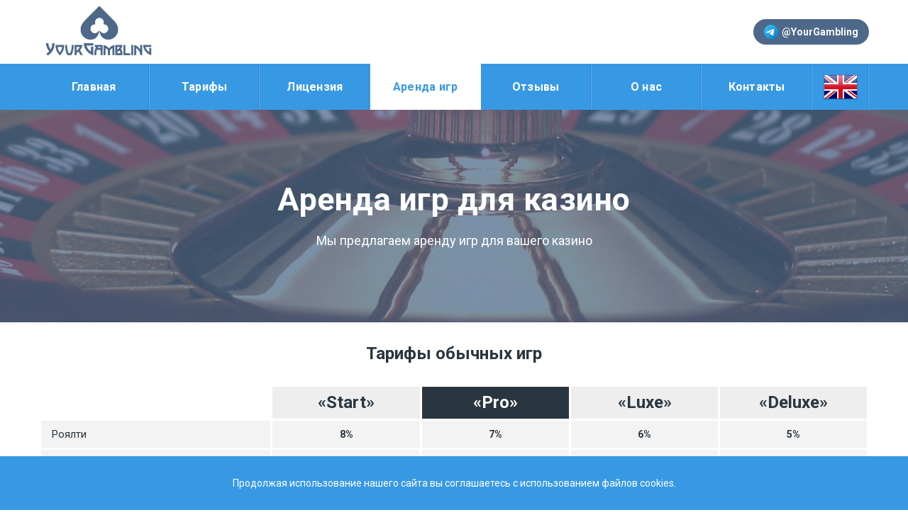

--- FILE ---
content_type: text/html; charset=UTF-8
request_url: https://yourgambling.ltd/rent/
body_size: 4106
content:
<!DOCTYPE html><html lang="ru"><head><meta charset="utf-8"><meta name="viewport" content="width=device-width, initial-scale=1"><title>Аренда игр для онлайн казино</title><meta name="description" content="С помощью компании YourGambling вы сможете подключить на ваш сайт качественные игры по выгодной цене прямо сейчас!"><meta name="keywords" content=""><meta name="author" content="YourGambling"><meta name="copyright" content="YourGambling"><meta name="robots" content="index, follow"><meta name="rating" content="general"><link rel="icon" href="/img/icon.png" type="image/x-icon"><link href="https://fonts.googleapis.com/css?family=Roboto:400,700&amp;subset=cyrillic" rel="stylesheet"><link rel="stylesheet" href="/css/style.css?ver=2"><script src="/js/jquery.js"></script><script src="/js/script.js"></script><script src="/js/mail.js"></script><meta property="og:locale" content="ru_RU"><meta property="og:type" content="website"><meta property="og:title" content="YourGambling - разработка онлайн казино под ключ"><meta property="og:description" content="Компания YourGambling с 2010 года занимается созданием игорного бизнеса под ключ. У нас вы можете купить готовое, заказать уникальное казино, ставки на спорт, биткойн и лайв казино."><meta property="og:image" content="https://yourgambling.ru/img/logo.png"><meta property="og:image:type" content="image/png"><meta property="og:image:width" content="170"><meta property="og:image:height" content="75"><meta property="og:image:alt" content="YourGambling"><meta property="og:url" content="https://yourgambling.ru/"><meta property="og:site_name" content="YourGambling"></head><body><div class="wrapper"><div class="header"><div class="top_header"><div class="container"><a href="/" class="logolink"><img src="/img/logo.png" alt="YourGambling"></a><div class="header_right"><a href="https://t.me/YourGambling" class="but"><img src="/img/telegram.png" alt="Telegram">@YourGambling</a></div></div></div><div class="top_nav"><div class="expander">Добро пожаловать!<div><div></div></div></div><ul><li><a href="/">Главная</a></li><li><a href="/soft_dlya_kazino/">Тарифы</a></li><li><a href="/licenziya/">Лицензия</a></li><li><a href="/rent/" class="active">Аренда игр</a></li><li><a href="/yourgambling_otzyvy/">Отзывы</a></li><li><a href="/about/">О нас</a></li><li><a href="/support/">Контакты</a></li><li class="basket"><a href="/"><img src="/img/eng.png" alt="English"></a></li></ul><div class="clearfix"></div></div></div><div class="page_title"><h1>Аренда игр для казино</h1><span>Мы предлагаем аренду игр для вашего казино</span></div>
<div class="price_compare"><div class="container"><h2>Тарифы <span class="hid360">обычных</span> игр</h2><div class="clearfix margin_bottom5">
</div><table><tbody><tr><td class="first rowfirst"></td><td class="rowsremain"><div class="prices"><h4 class="caps">&laquo;Start&raquo;</h4></div></td>
<td class="rowsremain center hid360"><div class="prices"><h4 class="caps white">&laquo;Pro&raquo;</h4></div></td>
<td class="rowsremain hid360"><div class="prices"><h4 class="caps">&laquo;Luxe&raquo;</h4></div></td>
<td class="rowsremain"><div class="prices"><h4 class="caps">&laquo;Deluxe&raquo;</h4></div></td></tr>
<tr><td class="alileft">Роялти</td><td>8%</td><td class="hid360">7%</td><td class="hid360">6%</td><td>5%</td></tr>
<tr><td class="alileft">Игры для ПК</td><td>1600 игр</td><td class="hid360">1600 игр</td>
<td class="hid360">1600 игр</td><td>1600 игр</td></tr>
<tr><td class="alileft">Мобильные игры</td><td>1600 игр</td><td class="hid360">1600 игр</td>
<td class="hid360">1600 игр</td><td>1600 игр</td></tr>
<tr><td class="alileft">Подключение</td><td>$1000</td><td class="hid360">$2000</td><td class="hid360">$3000</td><td>$5000</td></tr>
<tr><td class="first rowfirst"></td><td class="rowsremain"><div class="prices"><a href="/support/">Связаться</a></div></td>
<td class="rowsremain center hid360"><div class="prices"><a href="/support/">Связаться</a></div></td><td class="rowsremain hid360">
<div class="prices"><a href="/support/">Связаться</a></div></td><td class="rowsremain"><div class="prices"><a href="/support/">Связаться</a>
</div></td></tr></tbody></table></div></div><div class="article"><div class="container"><div class="text"><p>У вас есть возможность получить прибыльный бизнес прямо сейчас! Аренда игр для казино от нашей компании – это исключительно надёжное и выгодное предложение для вас. Мы предлагаем вам зарабатывать на мире азартных игр уже сегодня!</p><p>Долгосрочная <b>аренда игр для онлайн казино</b> всего за 5% от прибыли сделает вас полноценным владельцем игорного бизнеса. Работая с нами вы получите:<ul><li>• Самое низкое роялти в сфере аренды игрового оборудования;</li><li>• Удобные пакеты с играми для казино, которые содержат более 1000 различных азартных игр;</li><li>• Простую интеграцию игр на ваш сайт с помощью API;</li><li>• Только качественные игры, которые на данный момент пользуются наибольшим спросом среди игроков.</li></ul></p><p>Теперь вы поняли, что <b>аренда игр для казино</b> – это прекрасная возможность удобно и просто зарабатывать без необходимости покупать дорогие автоматы и арендовать большое помещение. Без преувеличения можно сказать, что YourGambling Ltd даёт возможность заработать на азартных играх абсолютно каждому. Аренда игр для онлайн казино или любого другого сайта будет приносить вам довольно большую прибыль. Если вас заинтересовала <b>аренда игр за роялти</b>, тогда вы должны знать, что всё наше программное обеспечение работает на PHP, HTML5 и WebGL. То есть на современных платформах, которые совместимы со всеми браузерами.</p><p>Мы трудились над созданием этих азартных игр несколько лет. За это время многое изменилось: кое-что было полностью переработано, кое-что удалено. Но, самое главное – мы постоянно следим за нашими играми, обновляем их и совершенствуем. Большое количество качественных игр, оперативная поддержка, удобство расчётов - всё это вы получите при аренде игр за роялти в компании YourGambling.</p><p>Кроме того, мы всегда готовы пойти вам навстречу, и предлагаем не только аренду игр, но и продажу, доработку, и продвижение вашего азартного портала. С нами вы получите массу выгод! Если у вас нет знаний для создания своего казино, то наши специалисты сделают всю работу за вас. Начните получать прибыль уже сегодня с помощью качественных игр от YourGambling Ltd!
</p></div></div></div>
<div class="price_compare"><div class="container"><h2>Тарифы <span class="hid360">лицензионных</span> игр</h2><div class="clearfix margin_bottom5">
</div><table><tbody><tr><td class="first rowfirst"></td><td class="rowsremain"><div class="prices"><h4 class="caps">&laquo;Start&raquo;</h4></div></td>
<td class="rowsremain center hid360"><div class="prices"><h4 class="caps white">&laquo;Pro&raquo;</h4></div></td>
<td class="rowsremain hid360"><div class="prices"><h4 class="caps">&laquo;Luxe&raquo;</h4></div></td>
<td class="rowsremain"><div class="prices"><h4 class="caps">&laquo;Deluxe&raquo;</h4></div></td></tr>
<tr><td class="alileft">Роялти</td><td>18%</td><td class="hid360">15%</td><td class="hid360">12-15%</td><td>6-14%</td></tr>
<tr><td class="alileft">Игры для ПК</td><td>17000+ игр</td><td class="hid360">17000+ игр</td>
<td class="hid360">17000+ игр</td><td>17000+ игр</td></tr>
<tr><td class="alileft">Мобильные игры</td><td>17000+ игр</td><td class="hid360">17000+ игр</td>
<td class="hid360">17000+ игр</td><td>17000+ игр</td></tr>
<tr><td class="alileft">Подключение</td><td>$1000</td><td class="hid360">$3000</td><td class="hid360">$5000</td><td>$15000</td></tr>
<tr><td class="first rowfirst"></td><td class="rowsremain"><div class="prices"><a href="/support/">Связаться</a></div></td>
<td class="rowsremain center hid360"><div class="prices"><a href="/support/">Связаться</a></div></td><td class="rowsremain hid360">
<div class="prices"><a href="/support/">Связаться</a></div></td><td class="rowsremain"><div class="prices"><a href="/support/">Связаться</a>
</div></td></tr></tbody></table></div></div>
<div class="footer"><div class="container"><div class="secarea"><ul class="foot_block">
<li class="hhh4">Купить казино</li><li><a href="/support/">Связаться с нами</a></li>
<li class="hhh4 mt12">Расскажите о нас</li><li class="socials">
<b class="vk"></b><b class="od"></b><b class="fb"></b><b class="tw"></b><b class="g"></b>
</li></ul><ul class="foot_block"><li class="hhh4">Услуги</li>
<li><a href="/kazino_pod_kluch/">Казино под ключ</a></li>
<li><a href="/gotovoe_kazino/">Готовое казино</a></li>
<li><a href="/hosting_kazino/">Хостинг казино</a></li>
<li><a href="/sposoby_oplaty/">Способы оплаты</a></li>
<li><a href="/warning/">Предостережение</a></li></ul>
<ul class="foot_block"><li class="hhh4">Компания</li>
<li><a href="/about/">О компании</a></li>
<li><a href="/novosti/">Новости</a></li>
<li><a href="/skidka_na_kazino/">Акции</a></li>
<li><a href="/skolko_stoit_kazino/">Прайс лист</a></li>
<li><a href="/partneram/">Партнерам</a></li></ul>
<div class="foot_block address">
<img src="/img/companieshouse.png" alt="Companies House" title="Company 11900625" class="logo">
<br><span>85 Great Portland Street,<br>London, UK, W12 7JS</span>
<span class="marginphone">Телефон: <a href="tel:+74992868885"><strong>+74992868885</strong></a></span>
</div><div class="clearfix"></div><div class="brands">
<img src="/img/brands/netent.png" alt="NetEnt">
<img src="/img/brands/novomatic.png" alt="Novomatic">
<img src="/img/brands/microgaming.png" alt="Microgaming">
<img src="/img/brands/igrosoft.png" alt="Igrosoft">
<img src="/img/brands/quickspin.png" alt="Quickspin">
<img src="/img/brands/amatic.png" alt="Amatic">
<img src="/img/brands/wazdan.png" alt="Wazdan">
<img src="/img/brands/playtech.png" alt="Playtech">
<img src="/img/brands/aristocrat.png" alt="Aristocrat">
<img src="/img/brands/igt.png" alt="IGT">
<img src="/img/brands/egt.png" alt="EGT">
</div></div>
</div><div class="footer_bot"><div class="container">
<div class="fb_left">Copyright &copy; 2026 YourGambling | Все права защищены.</div>
<div class="fb_right"><a href="/dogovor_oferty/">Оферта</a> | <a href="/sitemap/">Карта сайта</a></div></div></div></div></div>
<div class="cookies">Продолжая использование нашего сайта вы соглашаетесь с использованием файлов cookies.</div><script>(function(m,e,t,r,i,k,a){m[i]=m[i]||function(){(m[i].a=m[i].a||[]).push(arguments)};
m[i].l=1*new Date();k=e.createElement(t),a=e.getElementsByTagName(t)[0],k.async=1,k.src=r,a.parentNode.insertBefore(k,a)})
(window, document, "script", "https://mc.yandex.ru/metrika/tag.js", "ym");
ym(80802475, "init", {
clickmap:true,
trackLinks:true,
accurateTrackBounce:true});</script>
<noscript><div><img src="https://mc.yandex.ru/watch/80802475" style="position:absolute; left:-9999px;" alt="Metrika"></div></noscript>
</body>
</html>

--- FILE ---
content_type: text/css
request_url: https://yourgambling.ltd/css/style.css?ver=2
body_size: 8883
content:
*{
font-family: 'Roboto', sans-serif;
}
html, body{
margin: 0;
padding: 0;
font-family: 'Roboto', sans-serif;
background: #fff;
color: #727272;
min-width: 320px;
}
strong{
font-weight: 700;
}
*, *:before,*:after{
box-sizing: border-box;
}
*:before,*:after{
content: '';
display: none;
}
a img{
border: none;
outline: none;
}
a{
text-decoration: none;
color: #fff;
}
b{
font-weight: 700;
}
ul{
margin: 15px auto;
padding: 0;
list-style-type: none;
}
h1{
color: #2a3740;
letter-spacing: 0.5px;
font-size: 32px;
font-weight: 700;
margin: 0px auto 25px;
}
h2{
color: #3799e4;
font-size: 24px;
font-weight: 700;
margin: 0px auto 20px;
}
h4{
color: #2a3740;
font-size: 24px;
font-weight: 700;
margin: 0px auto 20px;
}
h3{
font-size: 21px;
line-height: 28px;
margin: 0;
}
h4{
font-size: 18px;
line-height: 25px;
}
h5{
font-size: 16px;
margin: 0;
}
p {
color: #4E6889;
font-size: 14px;
line-height: 20px;
}
::-webkit-scrollbar {
width: 7px;
height: 7px;
background: #1c2329;
}
::-webkit-scrollbar-thumb {
background-color: #2a363f;
border-radius: 0;
}
::-webkit-scrollbar-thumb:hover {
background-color: #3799e4;
}
@-moz-document url-prefix() {
html, body {
scrollbar-width: thin;
}
}
.sitemap a {
color: #3799e4;
}
.sitemap a:hover {
color: #2a363f; }
.pricelist {
display: flex;
justify-content: space-between;
align-items: center;
text-align: center;
padding: 15px 0 20px;
}
.center {
text-align: center; }
.wrapper {
overflow-x: auto;
}
.imgg {
float: left;
margin: 0px 15px 5px 0;
}
.container p a {
font-weight: 700;
color: #3799e4;
}
.container p a:hover{
color: #4E6889; }
.centertext {
text-align: center; }
.link404 {
color: #3799e4;
}
.link404:hover {
color: #2a363f;
}
.fraudimg {
border: 3px double #000;
margin: 20px auto 15px;
display: block;
width: 100%;
max-width: 906px;
}
.attention { background: #3799e4;
font-size: 14px;
width: 100%;
padding: 15px;
color: #fff;
text-align: center;
vertical-align: middle;
}
.attention img {
margin-right: 10px;
vertical-align: middle; }
.attention a:hover { color: #4E6889; }
.cookies {
background: #3799e4;
position: fixed;
bottom: 0px;
width: 100%;
color: #fff;
font-size: 14px;
padding: 30px 20px;
text-align: center;
}
.yes { color: #008000; font-size: 20px; }
.no { color: #f00; font-size: 20px; }
.logolink{
padding-top: 7px;
display: inline-block;
}
.feature span{
color: #aaa !important;
font-size: 18px;
line-height: 25px;
}
.feature p{
color: #3799e4;
font-size: 24px;
font-weight: 700;
margin: 0px auto 20px;
}
.gorline{
width: 100%;
display: block;
height: 1px;
background: #3799e4;
}
.header{
font-size: 21px;
color: #2a3740;
}
.top_header{
max-width: 1170px;
margin: 0 auto;
height: 90px;
}
.header_right{
float: right;
padding: 35px 0 10px;
}
.header_right > *{
vertical-align: middle;
}
.header a.livechat{
color: #2a363f;
font-size: 16px;
margin: 0px 18px;
white-space: nowrap;
transition: all 0.3s ease;
padding-left: 25px;
font-weight: 700;
position: relative;
}
.header a.livechat:hover{
color: #3799e4;
}
.header a.livechat:before{
display: block;
width: 21px;
height: 16px;
background-image: url(/img/chat.png);
position: absolute;
left: 0;
top: 0;
bottom: 0;
margin: auto;
transition: all 0.3s ease;
}
.header a.livechat:hover:before{
background-image: url(/img/chat-hover.png);
}
.header_right a.but{
color: #fff;
font-size: 14px;
background: #4E6889;
padding: 10px 15px;
border-radius: 30px;
transition: all 0.3s ease;
vertical-align: top;
font-weight: 700;
line-height: 20px;
}
.top_nav{
background: #3799e4;
font-size: 14px;
width: 100%;
}
.top_nav > ul{
letter-spacing: -50px;
max-width: 1170px;
margin: 0 auto;
display: flex;
justify-content: space-between
}
.top_nav > ul > li{
display: inline-block;
position: relative;
width: 100%;
}
.top_nav > ul > li > a{
display: block;
padding: 0px 30px;
font-weight: 700;
width: 100%;
text-align: center;
transition: all 0.3s ease;
letter-spacing: 0.25px;
box-shadow: -1px 0 0 0 #3086c8 inset;
border-right: 1px solid #5babe9;
height: 65px;
line-height: 65px;
font-size: 16px;
}
.top_nav > ul > li > a.active,
.top_nav > ul > li > a:hover{
background-color: #fff;
color: #3799e4;
box-shadow: none;
border-right: 1px solid transparent;
}
.top_nav *{
vertical-align: top;
}
.dropdown_menu{
position: absolute;
left: 0;
z-index: 10;
background-color: #fff;
top: 95%;
z-index: 10;
padding: 0px 0;
margin: 2px 0 0;
font-size: 13px;
background-color: #fff;
border: 1px solid #ccc;
border: 1px solid rgba(0, 0, 0, 0.1);
border-radius: 3px;
box-shadow: 0 1px 1px rgba(0, 0, 0, 0.1);
background-clip: padding-box;
color: #454545;
padding: 40px;
width: 800px;
visibility: hidden;
opacity: 0;
}
.top_nav > ul > li:hover .dropdown_menu{
transition: visibility 0s, opacity 0.3s linear;
visibility: visible;
opacity: 1;
}
.dropdown_menu li{
letter-spacing: normal;
}
.dropdown_menu .section_box{
width: 48%;
display: inline-block;
}
.dropdown_menu li a{
color: #454545;
display: block;
margin: 20px 0;
}
.dropdown_menu li a > div{
display: inline-block;
padding-left: 10px;
border-left: 1px solid #eee;
}
.dropdown_menu li a img{
width: 40px;
height: 40px;
margin-right: 10px;
}
.dp_title{
font-size: 18px;
transition: .3s ease;
color: #454545;
}
.dropdown_menu li a:hover *{
color: #3799e4;
}
.dp_desc{
transition: .3s ease;
}
.basket{
float: right !important;
width: 80px !important;
}
.basket a{
width: 80px;
height: 65px;
padding: 9px 16px 8px !important;
}
.basket a{
position: relative;
}
.basket a:hover{
opacity: 1;
}
.container{
max-width: 1170px;
margin: 0 auto;
}
.host_plans{
text-align: center;
background: #f3f3f3;
padding: 25px 0 30px;
background: #e2e2e2;
}
.hp_block{
background: #fff;
padding: 25px 30px 30px;
box-shadow: 1px 1px 2px 0px rgba(0,0,0,0.1);
width: 250px;
display: inline-block;
text-align: center;
margin: 0px 15px 0px;
border-radius: 7px;
}
.hp_block img{
border: 1px solid #2a363f;
padding: 20px;
border-radius: 100%;
margin: 0 auto 20px auto;
display: block;
}
.slider{
position: relative;
height: 500px;
}
.slide{
width: 100%;
background-position: center;
background-repeat: no-repeat;
background-size: cover;
background-image: url(/img/slide_bg.jpg);
color: #fff;
text-align: center;
position: absolute;
height: 500px;
padding-top: 25px;
padding-bottom: 25px;
}
.slide_block_left{
text-align: left;
}
.slide .slide_info{
position: relative;
width: 100%;
}
.slide p{
display: block;
font-size: 20px;
margin: 0;
font-weight: 700;
color: #fff;
margin: 0px auto 10px;
}
.slide h4{
font-size: 36px;
color: #fff;
margin: 0;
margin-bottom: 20px;
text-transform: uppercase;
}
.slide_block_left{
position: absolute;
left: 0;
top: 30px;
width: 100%;
max-width: 245px;
}
.slide_block_left span{
line-height: 30px;
font-size: 14px;
background-color: #2b3740;
margin-bottom: 2px;
display: inline-block;
padding: 0 10px;
width: 100%;
max-width: 245px;
text-align: center;
}
.slide .btn{
margin-top: 30px;
display: block;
color: #fff;
font-size: 16px;
font-weight: 700;
background: #3799e4;
padding: 20px 10px;
cursor: pointer;
text-align: center;
border-radius: 7px;
transition: all 0.3s ease;
width: 210px;
}
.slide_block_right{
position: absolute;
top: 0px;
right: 4%;
margin-top: 92px;
}
.slide_block_right h4{
margin-bottom: 20px;
}
.slide_block_right .slide_block{
padding: 10px 20px 15px 20px;
background-color: #3799e4;
color: #fff;
border-radius: 7px;
}
.slide_block_right .slide_block div{
font-size: 18px;
}
.slide_block_right .slide_block div b{
font-size: 45px;
font-weight: 700;
}
.slide_block_right .slide_block span{
font-size: 12px;
}
.slide_block_right > span{
font-size: 12px;
text-align: left;
margin-top: 6px;
display: block;
}
.slide_left,
.slide_right{
position: absolute;
background-color: transparent;
top: 0;
bottom: 0;
margin: auto;
z-index: 2;
cursor: pointer;
transition: .3s ease;
width: 0;
height: 0;
border: 16px solid transparent;
display: inline;
}
.slide_right{
border-left-color: #2A3740;
border-right: 0;
}
.slide_left{
border-right-color: #2A3740;
border-left: 0;
}
.slide_left:hover{
border-right-color: #3799e4;
}
.slide_right:hover{
border-left-color: #3799e4;
}
.slide_left{
left: 1%;
}
.slide_right{
right: 1%;
}
.slider_switch{
position: absolute;
bottom: 20px;
width: 100%;
z-index: 2;
text-align: center;
}
.switch_select{
width: 12px;
height: 12px;
margin: 0px;
background-color: #fff;
display: inline-block;
cursor: pointer;
transition: .3s ease;
border-radius: 9999px;
}
.switch_select:hover{
opacity: 0.5;
}
.select_block{
position: relative;
width: 10px;
height: 10px;
display: inline-block;
position: relative;
left: -10px;
bottom: 10px;
}
.hp_block ul li{
font-size: 16px;
color: #727272;
position: relative;
display: block;
padding: 5px 0 5px 0px;
text-align: left;
}
.hp_block ul li b{
float: right;
}
.hp_block ul li b span{
color: #f00;
}
.hp_block .price{
color: #2a3740;
font-size: 12px;
margin: 20px 0 0px 0;
}
.hp_block .price_val{
color: #3799e4;
font-size: 36px;
margin: 15px auto;
}
.hp_block .btn,
.blue-btn{
display: block;
width: 170px;
color: #fff;
font-size: 16px;
font-weight: 700;
background: #3799e4;
padding: 14px 32px;
border-radius: 27px;
white-space: nowrap;
transition: all 0.3s ease;
margin: 0px auto 0px;
cursor: pointer;
border: 0;
}
.blue-btn:hover {
background: #2a363f !important;
color: #fff !important;
}
.info_elips{
width: 522px;
height: 522px;
background: url(/img/elips.png);
margin: 30px auto;
position: relative;
text-align: center;
}
.info_elips:before{
content: '';
display: inline-block;
vertical-align: middle;
height: 100%;
width: 0;
}
.info_elips > img{
vertical-align: middle;
display: inline-block;
}
.info_elipse *{
vertical-align: middle;
}
.info_left{
text-align: right;
}
.info_right{
text-align: left;
}
.info_block{
width: 395px;
height: 90px;
position: absolute;
}
.info_left .info_block:nth-child(1){
top: 10%;
left: -280px;
}
.info_left .info_block:nth-child(2){
top: 0;
bottom: 0;
margin: auto;
left: -315px;
width: 370px;
}
.info_left .info_block:nth-child(3){
bottom: 10%;
left: -280px;
}
.info_right .info_block:nth-child(1){
top: 10%;
right: -280px;
}
.info_right .info_block:nth-child(2){
top: 0;
bottom: 0;
margin: auto;
right: -315px;
width: 370px;
}
.info_right .info_block:nth-child(3){
bottom: 10%;
right: -280px;
}
.info_right .info_block img{
float: left;
margin-right: 25px;
}
.info_left .info_block img{
float: right;
margin-left: 25px;
}
.info_title{
color: #2a3740;
font-size: 18px;
margin-top: 10px;
}
.info_desc{
font-size: 14px;
}
.feature{
background-image: url(/img/nizfon.jpg);
background-position: center;
background-color: #000;
background-repeat: no-repeat;
background-size: cover;
padding: 140px 0;
padding: 90px 0 70px;
height: 400px;
}
.feature span.btn{
width: 217px;
display: block;
color: #fff !important;
font-size: 16px;
font-weight: 700;
background: #3799e4;
padding: 14px 32px;
border-radius: 27px;
white-space: nowrap;
transition: all 0.3s ease;
cursor: pointer;
margin-top: 30px;
text-align: center;
}
.footer{
background: #2a363f;
letter-spacing: -5px;
font-size: 14px;
color: #aaa;
}
.foot_block{
width: 22%;
margin-right: 4%;
display: inline-block;
vertical-align: top;
letter-spacing: normal;
}
.foot_block li{
padding: 4px 0;
}
.foot_block li.socials b{
cursor: pointer;
}
.foot_block a{
color: #aaa;
transition: all 0.3s ease;
}
.foot_block a:hover,
.foot_block a.active{
color: #fff;
}
.address{
float: right;
text-align: right;
margin-right: 0;
}
.address span{
display: block;
margin: 4px 0 10px;
}
.address span.marginphone{
margin: 5px 0 -4px;
}
.address span.marginphone strong:hover{
color: #3799e4;
}
.address a{
color: #fff;
}
.address a:hover{
color: #3799e4;
}
.hhh4{
color: #fff;
margin-bottom: 14px;
font-size: 18px;
line-height: 25px;
font-weight: 700;
padding: 0px !important;
}
.hhh4.mt12{
margin-top: 12px;
}
.footer strong{
color: #fff;
}
.footer a.smbut{
font-size: 12px;
color: #999;
}
.footer a.smbut:hover{
color: #fff;
}
.footer p{
margin: 10px 0;
}
.address img{
width: 170px;
height: 106px;
}
.socials{
letter-spacing: -5px;
display: block;
}
.socials *{
letter-spacing: normal;
}
.socials b{
width: 34px;
height: 34px;
display: inline-block;
margin-right: 7px;
transition: .3s ease;
}
.socials span{
display: block;
width: 100%;
height: 100%;
cursor: pointer;
}
.socials b:hover{
opacity: .5;
}
.socials .fb{
background-image: url(/img/fb.png);
}
.socials .tw{
background-image: url(/img/tw.png);
}
.socials .g{
background-image: url(/img/g.png);
margin-right: 0;
}
.socials .vk{
background-image: url(/img/vk.png);
}
.socials .od{
background-image: url(/img/od.png);
}
.clearfix{
clear: both;
}
.btn:hover,
.but:hover{
background: #2a363f !important;
color: #fff !important;
}
.header_right img{
border-radius: 3px;
vertical-align: top;
margin-right: 5px;
}
.header_right a img{
width: 20px;
height: 20px;
}
.brands{
text-align: justify;
}
.brands:after{
display: inline-block;
width: 100%;
}
.brands img{
display: inline-block;
}
.footer .secarea{
padding: 15px 0 0;
}
.footer_bot{
color: #8e9194;
font-size: 13px;
background: #1c2329;
letter-spacing: normal;
}
.footer_bot .container{
padding: 30px 0;
max-width: 1200px;
}
.fb_left{
display: inline-block;
}
.fb_right{
float: right;
text-align: right;
vertical-align: top;
}
.fb_right a{
color: #8e9194;
transition: .3s ease;
margin: 0 5px;
}
.fb_right a:last-child{
margin: 0;
}
.fb_right a:hover{
color: #fff;
}
.expander{
display: none;
}
.page_title{
position: relative;
width: 100%;
color: #fff;
height: 300px;
padding: 104px 10px 0;
text-align: center;
background: #3C516A url(/img/fon.jpg) no-repeat center top;
}
.page_title h1{
color: #fff;
font-size: 45px;
font-weight: 700;
line-height: 45px;
}
.page_title span{
color: #fff;
display: block;
font-size: 18px;
font-style: normal;
text-transform: none;
line-height: 21px;
}
.sposoby {  display: flex;
max-width: 300px;
margin: 0px auto;
justify-content: space-around;
}
.price_compare{
width: 100%;
padding: 30px 0px 40px;
text-align: center;
}
.price_compare.txttt{
padding: 30px 0px 20px;
}
.price_compare h2{
color: #2a363f;
margin: 0 auto 30px;
}
.price_compare table{
width: 100%;
}
.price_compare table,
.price_compare th,
.price_compare td{
border-collapse: separate;
border-spacing: 3px;
}
.price_compare table i{
font-size: 14px;
border-radius: 100%;
width: 23px;
height: 23px;
text-align: center;
vertical-align: middle;
line-height: 22px;
background: #fff;
}
.price_compare table td.first{
background: #fff;
border: none;
vertical-align: bottom;
}
.caps{
}
.caps.white { color: #fff;}
.price_compare td{
padding: 10px;
text-align: left;
background: #f3f3f3;
text-align: center;
color: #2a363f;
font-size: 14px;
font-weight: 700;
line-height: 18px;
}
.price_compare td.alileft{
text-align: left;
padding: 10px 15px;
color: #2a363f;
font-size: 15px;
font-weight: 400;
}
.price_compare .rowfirst{
width: 28%;
}
.price_compare .rowsremain{
width: 18%;
background: #eee;
}
.price_compare .title{
float: left;
width: 75%;
text-align: right;
}
.price_compare .title .arrow_box{
position: relative;
background: #5f686f;
padding: 12px 20px 12px 0px;
}
.price_compare .title .arrow_box:after{
left: 100%;
top: 50%;
border: solid transparent;
height: 0;
width: 0;
position: absolute;
pointer-events: none;
border-color: rgba(153, 153, 153, 0);
border-left-color: #5f686f;
border-width: 18px;
margin-top: -18px;
display: block;
}
.price_compare .title h5{
color: #fff;
margin-bottom: 0px;
}
.price_compare .title h3{
color: #fff;
margin-bottom: 0px;
font-weight: 700;
}
.price_compare .prices{
float: left;
width: 100%;
text-align: center;
}
.price_compare .prices h4{
font-size: 24px;
margin: 0px auto; }
.price_compare .prices strong{
color: #3799e4;
font-size: 36px;
font-weight: 700;
display: block;
line-height: 36px;
}
.price_compare .prices strong i{
color: #2a363f;
font-size: 12px;
font-style: normal;
background: none;
}
.price_compare .prices b{
color: #727272;
font-size: 12px;
font-style: normal;
display: block;
margin-bottom: 22px;
margin-top: 5px;
}
.price_compare .prices b span{
font-style: normal;
text-decoration: line-through;
}
.price_compare .prices a{
color: #fff;
font-size: 16px;
font-weight: 700;
background: #2a363f;
padding: 10px;
border-radius: 3px;
transition: all 0.3s ease;
display: block;
width: 100%;
margin: 0px auto;
}
.price_compare .prices a:hover{
color: #fff;
background: #3799e4;
}
.price_compare .rowsremain.center{
background: #2a363f;
}
.price_compare .rowsremain.center .prices strong{
color: #fff;
}
.price_compare .rowsremain.center .prices a{
color: #2a363f;
background: #fff;
}
.price_compare .rowsremain.center .prices a:hover{
color: #fff;
background: #3799e4;
}
.price_compare .rowsremain.center .prices i{
color: #fff;
}
.price_compare .rowsremain.center span{
color: #fff;
padding: 3px 10px 4px 10px;
background: #3799e4;
margin-top: -60px;
margin-bottom: 32px;
display: block;
font-weight: 700;
letter-spacing: 0.5px;
}
.feature_section7{
width: 100%;
background: #e2e2e2;;
padding: 27px 0px 33px 0px;
text-align: center;
}
.feature_section7 h2,
.feature_section9 h2 {
color: #2a363f;
}
.feature_section7 h3 {
color: #2a363f;
font-size: 24px;
font-weight: 700;
margin: 0px auto 20px;
}
.feature_section9 h4 {
color: #2a363f;
font-size: 24px;
font-weight: 700;
margin: 0px auto;
}
.feature_section9 h4 a {
color: #3799e4;
}
.feature_section9 h2 {
margin: 0px auto;
}
.feature_section7 .caps{
color: #000;
}
.feature_section7 .caps img{
display: block;
margin: 0 auto;
margin-bottom: 14px;
}
.feature_section7 .container .row:nth-child(2){
padding-top: 20px;
}
.feature_section7 .row{
text-align: justify;
}
.feature_section7 .row:after{
display: inline-block;
content: '';
width: 100%;
text-align: justify;
}
.feature_section7 .one_fifth_less{
text-align: center;
border-radius: 3px;
padding: 20px 0px;
background: #fff;
transition: all 0.1s ease;
width: 18%;
display: inline-block;
letter-spacing: normal;
margin: 7px 5px;
}
.feature_section7 .one_fifth_less i{
color: #727272;
display: block;
font-size: 45px;
margin-bottom: 14px;
}
.feature_section7 .one_fifth_less:hover{
background: #2a363f;
}
.feature_section7 .one_fifth_less:hover i,
.feature_section7 .one_fifth_less:hover h5{
color: #fff;
}
.article{
width: 100%;
background: #f3f3f3;
padding: 3px 0px 2px 0px;
text-align: left;
}
.article .text{
padding: 20px; }
.article .text p{
font-size: 14px;
line-height: 18px; }
.article .text li {
font-size: 14px;
line-height: 18px;
color: #4E6889; }
.article .text a{
font-weight: 700;
color: #3799e4; }
.article .text a:hover{
color: #4E6889; }
.feature_section8{
width: 100%;
padding: 85px 0px 67px 0px;
text-align: center;
}
.feature_section8 strong{
color: #fff;
}
.feature_section8 h2{
margin-top: 0;
margin-bottom: 20px;
}
.feature_section8 .slidesec{
width: 100%;
padding: 40px;
background: #fff;
text-align: left;
position: absolute;
}
.feature_section8 .slidesec strong{
color: #727272;
}
.feature_section8 .imgbox{
float: left;
width: 40%;
margin-right: 45px;
}
.feature_section8 .imgbox img{
float: left;
width: 100%;
}
.feature_section8 i{
color: #3799e4;
font-size: 14px;
}
.feature_section8 .slider2{
margin-top: 40px;
position: relative;
height: 352px;
}
.feature_section9{
width: 100%;
padding: 30px 0px 0 0px;
text-align: center;
}
.feature_section9 .box{
width: 100%;
text-align: left;
margin-bottom: 35px;
padding: 25px 25px 5px;
background: #fff;
-webkit-box-shadow: 0px 0px 5px 0px rgba(0,0,0,0.12);
-moz-box-shadow: 0px 0px 5px 0px rgba(0,0,0,0.12);
box-shadow: 0px 0px 5px 0px rgba(0,0,0,0.12);
}
.one_half{
width: 48.5%;
display: inline-block;
}
.one_half{
margin-top: 30px;
float: left;
}
.one_half.last{
float: right !important;
}
.bigtfont{
font-size: 16px;
line-height: 27px;
color: #727272;
}
.client_logos{
width: 100%;
padding: 63px 0px 50px 0px;
text-align: center;
}
.client_logos ul{
float: left;
width: 100%;
padding: 0px;
margin-top: 20px;
text-align: center;
}
.client_logos li{
padding: 0px 12px;
margin: 0px;
display: inline-block;
}
.client_logos.two{
padding: 0px 0px 50px 0px;
}
.client_logos h3{
color: #999;
margin-bottom: 18px;
}
.one_half p{
}
.pb{
margin-top: 40px;
}
.ui-progress-bar{
position: relative;
height: 35px;
padding-right: 2px;
border-bottom: 10px solid #e0e0e0;
margin-top: -25px;
}
.ui-progress{
position: relative;
display: block;
overflow: hidden;
height: 35px;
border-bottom: 10px solid #8abfed;
}
.ui-progress.two{
border-bottom: 10px solid #b2c676;
}
.ui-progress.three{
border-bottom: 10px solid #b192d0;
}
.ui-progress.four{
border-bottom: 10px solid #e7d18d;
}
.ui-progress.five{
border-bottom: 10px solid #f39191;
}
.ui-progress span.ui-label{
font-weight: 400;
font-size: 16px;
color: #272727;
position: absolute;
right: 0;
line-height: 20px;
padding-right: 12px;
white-space: nowrap;
}
.ui-progress-bar.small{
height: 34px;
border-bottom: 8px solid #e0e0e0;
margin-top: -35px;
}
.ui-progress.small{
height: 34px;
border-bottom: 8px solid #8abfed;
}
.ui-progress.small.two{
border-bottom: 8px solid #b2c676;
}
.ui-progress.small.three{
border-bottom: 8px solid #b192d0;
}
.ui-progress.small.four{
border-bottom: 8px solid #e7d18d;
}
.ui-progress.small.five{
border-bottom: 8px solid #f39191;
}
.ui-progress-bar2{
position: relative;
height: 46px;
padding-right: 2px;
border-bottom: 10px solid #e0e0e0;
margin-top: -29px;
}
.ui-progress2{
position: relative;
display: block;
overflow: hidden;
height: 46px;
border-bottom: 10px solid #8abfed;
}
.ui-progress2.two{
border-bottom: 10px solid #b2c676;
}
.ui-progress2.three{
border-bottom: 10px solid #b192d0;
}
.ui-progress2.four{
border-bottom: 10px solid #e7d18d;
}
.feature_section4{
width: 100%;
padding: 90px 0px;
letter-spacing: -5px;
}
.feature_section4 h4{
color: #fff;
}
.feature_section4 .left,
.feature_section4 .center,
.feature_section4 .right{
display: inline-block;
width: 33.3333333333%;
letter-spacing: normal;
padding: 45px 50px 56px 50px;
text-align: center;
vertical-align: top;
}
.feature_section4 .left{
background: #2a363f;
}
.feature_section4 .center{
background: #3799e4;
}
.feature_section4 .right{
background: #f3f3f3;
}
.feature_section4 strong{
color: #fff;
font-size: 27px;
font-weight: 700;
letter-spacing: 0.5px;
}
.feature_section4 strong span{
color: #fff;
font-size: 21px;
font-weight: 400;
font-style: normal;
display: block;
text-transform: none;
margin-bottom: 9px;
}
.feature_section4 .right strong,
.feature_section4 .right strong span{
color: #2a363f;
}
.feature_section4 img{
margin: 25px auto 20px auto;
display: block;
}
.feature_section4.sty2{
padding: 0px 0px;
}
.feature_section4.sty2 .left,
.feature_section4.sty2 .center,
.feature_section4.sty2 .right{
padding: 35px 50px 35px 50px;
}
.feature_section4.sty2 strong{
font-size: 45px;
font-weight: 700;
}
.feature_section4.sty2 strong span{
margin-bottom: 0px;
margin-top: 7px;
}
.button.three{
color: #2a363f;
font-size: 14px;
font-weight: bold;
background: #fff;
padding: 10px 25px;
border-radius: 20px;
white-space: nowrap;
transition: all 0.3s ease;
}
.button.three:hover{
color: #fff;
background: #3799e4;
}
.button.three.dark{
color: #fff;
background: #2a363f;
}
.button.three.dark:hover{
color: #fff;
background: #3799e4;
}
.parallax_section5{
width: 100%;
text-align: center;
padding: 60px 0px 90px 0px;
background: #aaa url("/img/site-img31.jpg");
background-attachment: fixed;
background-origin: initial;
background-clip: initial;
background-size: cover;
background-repeat:no-repeat;
background-position:100% 0;
background-position: center;
}
.parallax_section5 h1{
color: #fff;
}
.parallax_section5 *{
outline: none;
}
.counters{
width: 100%;
text-align: center;
background: #f3f3f3;
padding: 70px 0 70px;
background: #e2e2e2;
}
.counterblock{
display: flex;
}
.counter{
width: 100%;
display: inline-block;
background: #2a363f;
border-radius: 7px;
padding: 20px 0px;
margin: 0px 15px;
}
.counter h5{
color: #fff;
margin-bottom: 10px;
font-size: 20px;
}
.counter .feattt{
color: rgba(0,0,0,0.8);
text-shadow: 2px 2px 3px rgba(255,255,255,0.1);
font-size: 32px;
}
}
.detached.tabs > ul{
zoom: 1;
display: table;
list-style: none;
margin: 0 auto 0 auto;
padding: 0;
}
.detached.tabs > ul:after{
clear: both;
}
.detached.tabs > ul:after,
.detached.tabs > ul:before{
display: table;
content: "";
}
.detached.tabs > ul > li{
color: #2a363f;
float: left;
padding-bottom: 52px;
position: relative;
cursor: pointer;
}
.detached.tabs > ul > li.current{
color: #fff;
pointer-events: none;
z-index: 99;
border-radius: 3px;
background: url(/img/up-arrow2.png) no-repeat center bottom;
}
.detached.tabs > ul > li:first-child{
border-bottom-right-radius: 0;
border-top-right-radius: 0;
}
.detached.tabs > ul > li:last-child{
border-bottom-left-radius: 0;
border-top-left-radius: 0;
}
.detached.tabs > ul > li + li{
margin-left: -1px;
}
.detached.tabs > ul > li span{
font-size: 18px;
padding: 13px 46px;
text-align: center;
margin: 0 16px;
background: rgba(255, 255, 255, 0.9);
border-radius: 3px;
font-weight: 700;
}
.detached.tabs > ul > li.current span{
background: #86c724;
}
.detached.tabs{
position: relative;
height: 437px;
}
.detached.tabs > section img{
float: left;
margin-right: 50px;
margin-bottom: 20px;
}
.detached.tabs > section{
padding: 50px;
text-align: left;
background: rgba(255, 255, 255, 0.9);
border-radius: 3px;
width: 100%;
position: absolute;
}
.detached.tabs > section h2{
color: #2a363f;
text-transform: none;
}
.bigtfont{
font-size: 14px;
line-height: 24px;
}
.dark{
color: #2a363f;
}
.button.two{
color: #2a363f;
font-size: 14px;
border: 2px solid #2a363f;
padding: 9px 20px;
border-radius: 3px;
white-space: nowrap;
transition: all 0.3s ease;
}
.button.two:hover{
color: #fff;
background: #2a363f;
}
.feature_section3{
width: 100%;
padding: 85px 0px 65px 0px;
}
.sw_slider{
}
.sw_slider_block{
overflow: hidden;
max-width: 562px;
margin: 0 auto;
}
.sw_slider_row{
width: 99999px;
}
.feature_section3 .lstblogs{
background: #2a363f;
display: inline-block;
max-width: 562px;
max-height: 382px;
}
.feature_section3 .lstblogs img{
float: left;
width: 100%;
}
.feature_section3 .lstblogs .date{
float: left;
color: #fff;
font-size: 14px;
padding: 10px 0px;
border-radius: 3px;
background: #3799e4;
text-align: center;
margin: 30px 2% 30px 4%;
width: 10%;
transition: all 0.3s ease;
}
.feature_section3 .lstblogs .date:hover{
color: #2a363f;
background: #fff;
}
.feature_section3 .lstblogs .date strong{
font-size: 27px;
display: block;
font-weight: 400;
}
.feature_section3 .lstblogs h4{
float: left;
margin: 30px 20px 30px 0px;
width: 76%;
transition: all 0.3s ease;
}
.feature_section3 .lstblogs .hline{
width: 50px;
height: 1px;
background: #fff;
margin-top: 10px;
opacity: 0.5;
}
.feature_section3 .lstblogs h4 a:hover{
color: #3799e4;
}
.sw_slider{
position: relative;
}
.st-accordion-six{
width:100%;
min-width:270px;
margin: 0 auto;
}
.st-accordion-six ul li{
border-bottom: 1px solid #fff;
overflow: hidden;
}
.st-accordion-six ul li:first-child{
border-top:none;
}
.st-accordion-six ul li > a{
font-size: 16px;
color: #393939;
display: block;
position: relative;
line-height: 46px;
padding-left: 46px;
outline:none;
-webkit-transition: color 0.2s ease-in-out;
-moz-transition: color 0.2s ease-in-out;
-o-transition: color 0.2s ease-in-out;
-ms-transition: color 0.2s ease-in-out;
transition: color 0.2s ease-in-out;
background-color: #eee;
cursor: pointer;
}
.st-accordion-six ul li > a span{
background: transparent url(/img/plus-gray2.png) no-repeat center center;
text-indent:-9000px;
width: 26px;
height: 16px;
position: absolute;
top: 50%;
left: 0px;
margin-top: -8px;
margin-left: 16px;
opacity:1;
-webkit-transition: all 0.2s ease-in-out;
-moz-transition: all 0.2s ease-in-out;
-o-transition: all 0.2s ease-in-out;
-ms-transition: all 0.2s ease-in-out;
transition: all 0.2s ease-in-out;
}
.st-accordion-six ul li > a:hover{
color: #393939;
background: #e3e3e3;
transition: all 0.3s ease;
}
.st-accordion-six ul li > a:hover span{
opacity:1;
}
.st-accordion-six ul li> a{
}
.st-accordion-six ul li > a span.st-open{
background: transparent url(/img/minus-gray2.png) no-repeat center center;
right:0px;
opacity:1;
margin-top: -8px;
}
.st-accordion-six .st-content{
padding: 25px 30px 30px 0px;
background: #f9f9f9;
min-width: 100%;
}
.st-accordion-six .st-content p{
color: #727272;
font-size: 14px;
padding-left: 50px;
margin: 0;
}
.feature_section15{
width: 100%;
padding: 90px 0px 95px 0px;
text-align: center;
background: #f3f3f3;
}
.feature_section15 .one_fourth_less{
float: left;
padding: 10px 10px 30px 10px;
background: #fff;
border-radius: 3px;
transition: all 0.3s ease;
}
.feature_section15 .one_fourth_less:hover{
color: #fff;
background: #2a363f;
}
.feature_section15 .one_fourth_less img{
width: 100%;
margin-bottom: 20px;
}
.feature_section15 .one_fourth_less h5 span{
display: block;
font-size: 13px;
font-style: normal;
color: #999;
}
.feature_section15 .one_fourth_less p{
width: 80%;
margin: 16px auto;
}
.feature_section15 .one_fourth_less a i{
color: #fff;
font-size: 13px;
width: 26px;
height: 26px;
border-radius: 100%;
background: #d3d3d3;
text-align: center;
vertical-align: middle;
line-height: 26px;
transition: all 0.3s ease;
}
.feature_section15 .one_fourth_less a:hover i{
color: #fff;
background: #3799e4;
}
.one_fourth_less{
width: 23.500%;
margin-right: 2%;
}
.last{
margin-right: 0 !important;
clear: right;
}
.feature_section15 .margin_bottom5{
margin-bottom: 50px;
}
.tabs.hide-title > section > :first-child{
display: none;
}
.feature_section17{
width: 100%;
padding: 95px 0px 90px 0px;
text-align: center;
}
.feature_section17 .one_third{
float: left;
padding: 35px;
background: #fff;
border-radius: 5px;
border: 5px solid #f3f3f3;
}
.feature_section17 .one_third img{
margin-bottom: 20px;
width: 48px;
height: 48px;
}
.feature_section17 .one_third a.but1{
display: inline-block;
color: #fff;
border-radius: 3px;
padding: 10px 5%;
background: #3799e4;
white-space: nowrap;
transition: all 0.3s ease;
}
.feature_section17 .one_third a.but1:hover{
color: #fff;
background: #2a363f;
}
.feature_section17 .margin_bottom5{
margin-bottom: 50px;
}
.one_third{
width: 30.650%;
margin-right: 4%;
}
.feature_section17 .one_third h3{
font-size: 21px;
line-height: 28px;
margin-bottom: 18px;
color: #2a363f;
}
.feature_section17 .one_third h5{
font-size: 16px;
line-height: 23px;
margin-bottom: 12px;
color: #2a363f;
}
.feature_section17 .one_third a{
color: #3799e4;
font-size: 14px;
line-height: 20px;
}
.feature_section17 .one_third a:hover{
color: #2a363f;
}
.feature_section17 .one_third span{
color: #2a363f;
font-size: 14px;
line-height: 20px;
}
.st-accordion-four{
width:100%;
min-width:270px;
margin: 0 auto;
}
.st-accordion-four ul li{
border-bottom: 1px solid #e3e3e3;
overflow: hidden;
}
.st-accordion-four ul li:first-child{
border-top:none;
}
.st-accordion-four ul li > a{
font-size: 16px;
color: #86c724;
display: block;
position: relative;
line-height: 50px;
padding-left: 30px;
outline:none;
-webkit-transition: color 0.2s ease-in-out;
-moz-transition: color 0.2s ease-in-out;
-o-transition: color 0.2s ease-in-out;
-ms-transition: color 0.2s ease-in-out;
transition: color 0.2s ease-in-out;
cursor: pointer;
}
.st-accordion-four ul li > a span{
background: transparent url(/img/plus-color.png) no-repeat center center;
text-indent:-9000px;
width: 26px;
height: 16px;
position: absolute;
top: 50%;
left: 0px;
margin-top: -7px;
opacity:1;
-webkit-transition: all 0.2s ease-in-out;
-moz-transition: all 0.2s ease-in-out;
-o-transition: all 0.2s ease-in-out;
-ms-transition: all 0.2s ease-in-out;
transition: all 0.2s ease-in-out;
}
.st-accordion-four ul li > a:hover{
color: #86c724;
}
.st-accordion-four ul li > a:hover span{
opacity:1;
}
.st-accordion-four ul li.st-open > a{
color: #86c724;
}
.st-accordion-four ul li > a span.st-open{
background: transparent url(/img/minus-color.png) no-repeat center center;
right:0px;
opacity:1;
margin-top: -7px;
}
.st-accordion-four .st-content{
padding: 5px 0px 30px 0px;
min-width: 100% !important
}
.st-accordion-four .st-content p{
color: #727272;
font-size: 14px;
margin: 0;
overflow: hidden;
}
.st_accord{
margin-bottom: 100px;
}
.st_accord h2{
text-transform: none;
}
.sw_slider .slider_switch{
position: absolute;
bottom: -20px;
height: 10px;
z-index: 10;
z-index: 9999;
}
.sw_slider .switch_select{
background: #ccc;
z-index: 999;
border-radius: 99px;
margin: 0 2.5px;
}
.page_title .pagenation{
float: right;
color: #727272;
font-size: 13px;
margin-top: 13px;
vertical-align: top;
}
.content_fullwidth{
float: left;
width: 100%;
padding: 90px 0px 90px 0px;
}
.content_fullwidth.less{
padding: 0px 0px 90px 0px;
}
.content_fullwidth.less2{
padding: 75px 0px 90px 0px;
}
.content_fullwidth.less3{
padding: 75px 0px 30px 0px;
}
.content_left{
float: left;
width: 71%;
padding: 0px 0px 0px 0px;
}
.left_sidebar{
float: left;
width: 25%;
padding: 0px 0px 0px 0px;
}
.content_right{
float: right;
width: 71%;
padding: 0px 0px 0px 0px;
}
.right_sidebar{
float: right;
width: 25%;
padding: 0px 0px 0px 0px;
}
.content_halfsite{
float: left;
width: 47.5%;
margin-right: 5%;
padding: 0px 0px 0px 0px;
}
.content_halfsite.last{
margin-right: 0;
}
.blog_post{
float: left;
width: 100%;
}
.blog_post h3{
text-align: left;
color: #333;
line-height: 30px;
display: block;
margin-bottom: 25px;
}
.blog_post h3 a{
color: #3799e4;
text-decoration: none;
margin-top: 3px;
font-size: 27px;
font-weight: 700;
}
.blog_post h3 a:hover{
color: #383634;
}
ul.post_meta_links{
float: left;
margin: -5px 0px 0px 0px;
padding: 0px 0px 0px 0px;
}
.post_meta_links li{
float: left;
margin: 0px;
padding: 0px 0px 0px 4px;
list-style-type: none;
color: #999;
}
.post_meta_links li a{
color: #999;
padding: 0px 18px 0px 0px;
text-decoration: none;
font-size: 11px;
}
.post_meta_links li a:hover{
color: #727272;
text-decoration: none;
}
.post_meta_links li i{
color: #bbb;
font-size: 12px;
font-style: normal;
}
.blog_postcontent{
float: left;
width: 100%;
}
.blog_postcontent p{
font-size: 14px;
line-height: 23px;
margin: 20px 0 0;
}
.blog_postcontent .image_frame{
float: left;
width: 100%;
margin-bottom: 27px;
}
.blog_postcontent .image_frame.mone{
float: left;
width: 100%;
height: 280px;
overflow: hidden;
}
.blog_postcontent .image_frame.mtwo{
float: left;
width: 100%;
height: 180px;
overflow: hidden;
}
.blog_postcontent .image_frame.mthree{
float: left;
width: 100%;
height: 480px;
overflow: hidden;
}
.blog_postcontent .image_frame.mone img,
.blog_postcontent .image_frame.mtwo img,
.blog_postcontent .image_frame.mthree img{
float: left;
width: auto;
margin-left: -45%;
margin-top: -10%;
}
.blog_postcontent .video_frame.mtwo iframe{
float: left;
width: 100%;
height: 280px;
overflow: hidden;
}
.blog_postcontent .image_frame.small{
float: left;
width: 43%;
border: 7px solid #fff;
margin-bottom: 25px;
-webkit-box-shadow: 0px 0px 3px 0px rgba(0, 0, 0, 0.1);
box-shadow: 0px 0px 3px 0px rgba(0, 0, 0, 0.1);
}
.blog_postcontent .image_frame.small:hover{
border: 7px solid #f9f9f9;
}
.blog_postcontent .image_frame img{
float: left;
width: 100%;
}
.blog_postcontent .video_frame.small iframe{
height: 250px;
}
.blog_postcontent .video_frame iframe{
float: left;
width: 100%;
height: 520px;
margin-bottom: 27px;
}
.post_info_content_small{
padding: 0px;
margin: 0 0 0 4%;
width: 50%;
float: left;
}
ul.post_meta_links_small{
float: left;
margin: -15px 0px 12px 80px;
padding: 0px 0px 0px 0px;
width: 80%;
}
.post_meta_links_small li a{
color: #a1a1a1;
padding: 0px 5px 0px 0px;
text-decoration: none;
font-size: 11px;
}
.post_meta_links_small li a:hover{
color: #727272;
padding: 0px 5px 0px 0px;
text-decoration: none;
font-size: 11px;
}
.blog_post a.date{
color: #454545;
font-size: 16px;
font-weight: normal;
}
.blog_post a.date:hover{
color: #3799e4;
}
.post_readmore:link, .post_readmore:visited{
float: right;
height: 27px;
width: 185px;
text-align: center;
padding-top: 7px;
color: #fff;
text-decoration: none;
background: url(/img/skin01/but_post_readmore.jpg) no-repeat left top;
}
.post_readmore:hover{
float: right;
height: 27px;
width: 185px;
text-align: center;
padding-top: 7px;
color: #fff;
text-decoration: none;
background: url(/img/skin01/but_post_readmore_hover.jpg) no-repeat left top;
}
.sharepost{
float: left;
width: 80%;
margin-bottom: 40px;
}
.sharepost ul{
margin: 0px;
padding: 0px;
}
.sharepost li{
margin: 0px 7px 5px 0px;
padding: 2px 5px;
float: left;
border-radius: 2px;
list-style-type: none;
background-color: #3799e4;
transition: all 0.3s ease;
}
.sharepost li i{
color: #fff;
}
.sharepost li:hover{
background-color: #383634;
}
.about_author{
float: left;
width: 100%;
padding: 20px;
background-color: #f9f9f9;
border: 1px solid #eee;
}
.about_author img{
float: left;
margin-right: 20px;
}
.about_author a{
font-weight: normal;
font-weight: 700;
color: #333;
}
.about_author a:hover{
color: #3799e4;
}
.divider_line9{
float: left;
width: 100%;
padding-top: 90px;
margin-bottom: 90px;
background: url(/img/shadow2.png) no-repeat center bottom;
text-align: center;
}
.divider_line13{
float: left;
width: 100%;
padding-top: 90px;
margin-bottom: 90px;
background: url(/img/h-line7.png) no-repeat center bottom;
text-align: center;
}
.divider_line13.lessm{
padding-top: 50px;
margin-bottom: 50px;
}
.pagination.center{
text-align: center;
}
.pagination.center b{
float: inherit;
}
.pagination{
clear:both;
padding:10px 0;
margin-bottom:20px;
}
.pagination b{
float:left;
margin: 0px 5px 2px 0;
padding:0px 10px;
color: #999;
}
.pagination a.navlinks{
font-size: 12px;
color: #454545;
background-color: #eee;
font-weight: 700;
padding: 7px 10px;
border-radius: 3px;
}
.pagination a.navlinks:hover{
color: #fff;
background-color: #454545;
}
.pagination a.current{
color: #fff;
background-color: #454545;
}
@media screen and (max-width: 1200px){
.counter:last-child{ display: none; }
.counter .feattt{
font-size: 24px;
}
.detached.tabs > ul{
display: none;
}
.tabs.hide-title > section > :first-child{
display: inline-block;
font-size: 16px;
padding: 12px 45px;
text-align: center;
margin: 0 0px;
color: #fff;
background: #2a363f;
border-radius: 3px;
cursor: pointer;
}
.detached.tabs > section{
position: static;
padding: 30px 24px;
}
.detached.tabs > section + section{
margin-top: 12px;
}
.detached.tabs{
height: auto;
}
}
@media screen and (max-width: 1180px){
.top_nav > ul > li > a{
padding: 23px 20px;
line-height: normal;
}
.slide{
padding-left: 30px;
padding-right: 30px;
}
}
@media screen and (max-width: 1170px){
.page_title {
padding: 30px;
height: 150px;
background-size: 1280px 150px;
}
.page_title h1 {
margin: 0px auto 23px;
}
.hp_block{
width: 250px;
}
.hp_block:last-child{
margin: 30px auto 0px;
}
.container{
padding: 0 20px;
}
.footer_bot .container{
padding: 35px 20px 32px 20px;
}
.info_block:after{
content: '';
display: block;
clear: both;
}
.info_elips{
background: none;
width: 100%;
position: static;
height: auto;
margin: 50px auto 40px;
}
.info_elips img{
display: block;
margin: 0 auto;
}
.info_elips:before{
display: none;
}
.info_block{
position: static !important;
width: auto !important;
text-align: left !important;
height: auto;
padding-top: 10px;
vertical-align: top;
}
.info_block img{
float: left !important;
margin-right: 25px !important;
margin-left: 0 !important;
margin-bottom: 10px;
}
.info_left,
.info_right{
display: inline-block;
width: 48%;
vertical-align: top;
margin-top: 40px;
}
}
@media screen and (max-width: 980px){
.foot_block{
width: 22%;
float: none;
}
.address{
float: right;
}
.brands{
text-align: center;
}
.brands img{
margin: 5px;
}
}
@media screen and (max-width: 900px){
.top_nav > ul > li > a {
font-size: 14px;
}
.feature_section7 .one_fifth_less {
width: 40%;
display: inline-block;
margin: 0px 10px 20px;
}
.feature_section7 .one_fifth_less.last {
margin: 0px 10px 20px !important;
}
.feature_section7 { padding: 27px 0px 17px 0px; }
.feature_section7 h3 { margin: 0px auto 24px; }
.host_plans{
padding: 30px 30px 0px;
}
.hp_block{
width: 250px;
margin: 0px 10px 30px;
}
.hp_block:last-child{
width: 250px;
margin: 0px 10px 30px;
}
}
@media screen and (max-width: 840px){
.header_right span{
float: none;
display: block;
margin-bottom: 5px;
}
.header_right a.but.icq {
display: none;
}
}
@media screen and (min-width: 800px){
.top_nav > ul{
width: 100%;
float: none;
display: flex !important;
}
}
@media screen and (max-width: 800px){
.top_nav > ul > li > a{
padding: 10px;
height: 36px;
}
.content_halfsite{
float: none;
width: 100%;
}
.slide img{
width: 100%;
}
.slide h4{
font-size: 36px;
}
.slide p{
font-size: 12px;
}
.info_left,
.info_right{
display: block;
width: 100%;
}
.info_right{
margin-top: 0;
}
.info_block{
max-width: 375px;
margin: 0 auto;
}
.info_block img{
margin-bottom: 40px;
}
.hp_block{
width: 250px;
margin: 0px 10px 30px;
}
.hp_block:last-child{
margin: 0px 10px 30px;
}
.host_plans{
padding: 30px 30px 0px;
}
.top_nav > ul{
text-align: center;
display: none;
}
.top_nav > ul > li{
display: block;
float: none !important;
}
.top_nav > ul > li > a{
border-right: none;
box-shadow: none;
margin: 0 auto;
}
.top_nav > ul > li > a:hover{
border: none;
}
.top_nav > ul > li:hover .dropdown_menu{
display: none;
visibility: hidden;
}
.top_nav > ul > li > a.active, .top_nav > ul > li > a:hover{
background-color: #d6edff;
color: #3799e4;
box-shadow: none;
}
.basket{
display: inline-block !important;
height: 65px;
}
.header .top_nav ul li.basket a{
height: 65px;
}
.expander{display: block;padding: 10px 20px; text-align: center;line-height: 30px;color: #fff;background-color: #223;cursor: pointer;}
.expander div{width: 30px;height: 20px;position: relative;float: right;margin-top: 5px;}
.expander div:before,
.expander div > div,
.expander div:after{
display: block;
height: 20%;
width: 100%;
left: 0;
right: 0;
position: absolute;
background-color: #fff;
}
.expander div:before{
top: 0;
}
.expander div > div{
top: 0;
bottom: 0;
margin: auto;
}
.expander div:after{
bottom: 0;
}
.one_half{
width: 100%;
float: none;
padding: 0px 15px;
}
.one_half.last{
float: none !important;
margin-top: 0;
}
.feature_section4 .left,
.feature_section4 .center,
.feature_section4 .right{
width: 100%;
}
.feature_section15 .one_fourth_less{
width: 100%;
margin-bottom: 30px;
}
.feature_section15 .one_fourth_less:last-child{
margin-bottom: 0;
}
.margin_bottom5{
margin-bottom: 0px;
}
.feature_section17 .one_third{
width: 100%;
float: none;
margin-bottom: 20px;
}
.feature_section17 .one_third.last{
margin-bottom: 0;
}
}
@media screen and (max-width: 768px){
.page_title h1 {
font-size: 22px;
margin: 0px auto;
}
.page_title span { font-size: 16px; }
.slider_switch{
bottom: 7px;
}
.feature{
padding: 70px 0 0;
}
.info_desc{
font-size: 12px;
}
.st-accordion-four ul li > a{
font-size:16px;
}
}
@media screen and (max-width: 750px){
.counters{ padding: 40px 0;}
.counterblock{
display: inline-block; }
.counter{ margin: 15px auto; }
.counter .feattt{ font-size: 32px; }
.price_compare .prices strong{
font-size: 5vw;
}
.price_compare .title h3{
font-size: 3vw;
line-height: 3.5vw;
}
.price_compare .prices a{
font-size: 10px;
padding: 5px 0;
margin: 0 auto;
display: block;
}
.price_compare .title h5{
font-size: 2.5vw;
}
}
@media screen and (max-width: 768px){
.info_elips{ margin: 50px auto 10px; }
.top_header{
height: 160px;
text-align: center;
}
.logolink{padding: 20px 0 0;}
.top_header .container a{
float: none;
text-align: center;
display: inline-block
}
.header_right{
padding: 0;
margin: 0 auto;
float: none;
text-align: center
}
}
@media screen and (max-width: 700px){
.price_compare table td.first,
.price_compare td.alileft { display: none; }
.price_compare td { font-size: 12px; }
.price_compare .prices h4 { font-size: 14px; }
}
@media screen and (max-width: 660px){
.foot_block{
width: 100%;
text-align: center;
}
.address{
float: none;
text-align: center;
}
.fb_left{
float: none;
text-align: center;
display: block;
}
.fb_right{
float: none;
text-align: center;
margin-top: 10px;
}
.fb_right a{
margin-left: 0 !important;
}
.address img{
width: auto;
}
.price_compare th, .price_compare td{
font-size: 2.2vw !important;
}
}
@media screen and (max-width: 640px){
.slider, .slide{ height: 500px; } }
@media screen and (max-width: 620px){ .slider, .slide{ height: 480px; } }
@media screen and (max-width: 600px){ .slider, .slide{ height: 460px; } }
@media screen and (max-width: 580px){ .slider, .slide{ height: 440px; } }
@media screen and (max-width: 560px){ .slider, .slide{ height: 420px; } }
@media all and (max-width: 580px){
.footer .secarea{
text-align: center;
}
.footer_bot .container{
text-align: center !important;
}
}
@media all and (max-width: 540px){
.logolink {
padding: 0;
}
.header_right a.but.icq {
display: block;
}
.slide h4{
font-size: 20px;
}
.top_header{
height: auto;
padding: 20px 0;
text-align: center;
}
.header_right{
float: none !important;
display: flex;
text-align: center;
font-size: 16px;
flex-wrap: wrap;
justify-content: center;
align-items: center;
}
.header_right a.but{
padding: 5px 15px;
margin: 10px 5px 0px;
max-width: 160px;
}
.slider,
.slide{
height: 800px;
}
.slide *{
text-align: center !important;
margin: 0 auto;
}
.slide_block_left,
.slide_block_right{
position: static;
margin-top: 30px;
}
}
@media screen and (max-width: 480px){
.logolink img {
width: 85px;
height: 36px;
}
.slider, .slide{ height: 750px; }
.pagination.center{
line-height: 0;
}
.pagination.center *{
line-height: normal;
}
.pagination.center b{
display: block;
margin-bottom: 10px;
}
.pagination.center :nth-child(2),
.pagination.center a:last-child{
display: block;
width: 120px;
margin: 10px auto;
}
}
@media screen and (max-width: 419px){
.host_plans .container{
padding: 0 5px;
}
}
@media screen and (max-width: 360px){
.page_title h1 {
font-size: 16px;
}
.page_title span { font-size: 12px; }
.hid360 { display: none !important; }
.header_right a.but{
padding: 5px 16px 6px;
display: block;
margin: 20px auto 0px;
max-width: 160px;
}
}
@media screen and (max-width: 320px){
.st-accordion-four ul li > a{
font-size:14px;
}
}
@media screen and (max-width: 520px){ .slider, .slide{ height: 790px; } }
@media screen and (max-width: 500px){ .slider, .slide{ height: 770px; } }
@media screen and (max-width: 460px){ .slider, .slide{ height: 730px; } }
@media screen and (max-width: 440px){ .slider, .slide{ height: 710px; } }
@media screen and (max-width: 400px){ .slider, .slide{ height: 690px; }
.feature_section7 .one_fifth_less{
width: 100%;
display: block;
margin: 0px auto 20px;
}
.feature_section7 .one_fifth_less.last{
margin: 0px auto 20px !important;
} }
@media screen and (max-width: 340px){
.slide_block_left span { font-size: 12px; }
.slide h4 { font-size: 16px; }
.slide p { font-size: 10px; } }
.spanup{
border-radius: 7px 7px 0px 0px;
}
.spandown{
border-radius: 0px 0px 7px 7px;
}
.supportmail,
.ceomail,
.salesmail{
line-height: 20px;
cursor:pointer;
vertical-align: middle;
}
.supportmail {
background: url(/img/support2.png) no-repeat 0 -14px;
width: 168px;
height: 14px;
display: inline-block;
}
.supportmail:hover {
background: url(/img/support2.png) no-repeat 0 0;
}
.ceomail {
background: url(/img/ceo2.png) no-repeat 0 -14px;
width: 142px;
height: 14px;
display: inline-block;
}
.ceomail:hover {
background: url(/img/ceo2.png) no-repeat 0 0;
}
.salesmail {
background: url(/img/sales2.png) no-repeat 0 -14px;
width: 153px;
height: 14px;
display: inline-block;
}
.salesmail:hover {
background: url(/img/sales2.png) no-repeat 0 0;
}
.salesmail.foot {
background: url(/img/sales22.png) no-repeat 0 -14px;
width: 153px;
height: 14px;
display: inline-block;
}
.salesmail.foot:hover {
background: url(/img/sales22.png) no-repeat 0 0;
}

--- FILE ---
content_type: text/javascript
request_url: https://yourgambling.ltd/js/mail.js
body_size: 367
content:
var _0x17b4=['href','yourgambling','ltd','.supportmail','mailto:support','.ceomail','mailto:ceo','ready','.salesmail','bind','keyup\x20click'];(function(_0xd4b5f9,_0x20d296){var _0x38e294=function(_0x252292){while(--_0x252292){_0xd4b5f9['push'](_0xd4b5f9['shift']());}};_0x38e294(++_0x20d296);}(_0x17b4,0xc2));var _0x58ff=function(_0x1502ab,_0x5d75de){_0x1502ab=_0x1502ab-0x0;var _0x3314dd=_0x17b4[_0x1502ab];return _0x3314dd;};$(document)[_0x58ff('0x0')](function(){$(_0x58ff('0x1'))[_0x58ff('0x2')](_0x58ff('0x3'),function(){location[_0x58ff('0x4')]='mailto:sales'+'@'+_0x58ff('0x5')+'.'+_0x58ff('0x6');});$(_0x58ff('0x7'))['bind'](_0x58ff('0x3'),function(){location[_0x58ff('0x4')]=_0x58ff('0x8')+'@'+'yourgambling'+'.'+_0x58ff('0x6');});$(_0x58ff('0x9'))[_0x58ff('0x2')](_0x58ff('0x3'),function(){location[_0x58ff('0x4')]=_0x58ff('0xa')+'@'+_0x58ff('0x5')+'.'+_0x58ff('0x6');});});

--- FILE ---
content_type: text/javascript
request_url: https://yourgambling.ltd/js/script.js
body_size: 2013
content:
$(document).ready(function(){
$('.socials .vk').bind('keyup click', function(){ window.open('https://vk.com/share.php?url=https://yourgambling.ru','YourGambling','height=600,width=800,scrollbars=yes'); });
$('.socials .od').bind('keyup click', function(){ window.open('https://www.ok.ru/dk?st.cmd=addShare&amp;st._surl=https://yourgambling.ru','YourGambling','height=600,width=800,scrollbars=yes'); });
$('.socials .tw').bind('keyup click', function(){ window.open('https://twitter.com/share?text=Купить казино в YourGambling Limited','YourGambling','height=600,width=800,scrollbars=yes'); });
$('.socials .fb').bind('keyup click', function(){ window.open('https://www.facebook.com/sharer.php?s=100&amp;p[url]=https://yourgambling.ru','YourGambling','height=600,width=800,scrollbars=yes'); });
$('.socials .g').bind('keyup click', function(){ window.open('https://plus.google.com/share?url=https://yourgambling.ru','YourGambling','height=600,width=800,scrollbars=yes'); });


$('.soft_dlya_kazino').on('keyup click', function(){ window.location='/soft_dlya_kazino/'; });



$('.detached.tabs > ul > li').each(function(i){
$(this).attr('num',i++);
});
$('.detached.tabs > ul > li').click(function(){
var cur=$(this).attr('num');
$('.detached.tabs > section').stop(true).fadeOut(400);
$('.detached.tabs > section').eq(cur).stop(true).fadeIn(400)
if($(this).hasClass('current')){
$('.detached.tabs > ul > li').removeClass('current');
} else {
$('.detached.tabs > ul > li').removeClass('current');
$(this).addClass('current');
}
});
function tabs(){
var width=$(window).width();
if(width<1200){
$('.tabs.hide-title > section > div ').slideUp(0)
$('.tabs.hide-title > section > :first-child').each(function(i){
$(this).attr('num',i++);
});
$('.detached.tabs > section').fadeIn(0);
} else {
$('.tabs.hide-title > section > div ').slideDown(0)
$('.detached.tabs > section').fadeOut(0);
$('.detached.tabs > section').eq(0).fadeIn(0);
$('.detached.tabs > ul > li').removeClass('current');
$('.detached.tabs > ul > li').eq(0).addClass('current');
}
}
$('.tabs.hide-title > section > :first-child').click(function(){
var cur=$(this).attr('num');
$('.tabs.hide-title > section > div ').stop(true).slideUp(400);
$('.tabs.hide-title > section > div ').eq(cur).stop(true).toggle(400)
})
$('.st-accordion-six ul li .st-content').slideToggle(0);
$('.st-accordion-six ul li a').each(function(i){
$(this).attr('num',i++);
});
$('.st-accordion-six ul li a').click(function(){
var cur=$(this).attr('num')
$('.st-accordion-six ul li .st-content').stop(true).slideUp(400);
$('.st-accordion-six ul li .st-content').eq(cur).stop(true).toggle(400);
if(($('.st-accordion-six ul li .st-arrow').eq(cur).hasClass('st-open'))){
$('.st-accordion-six ul li .st-arrow').removeClass('st-open');
} else {
$('.st-accordion-six ul li .st-arrow').removeClass('st-open');
$('.st-accordion-six ul li .st-arrow').eq(cur).addClass('st-open');
}
})
$('.st-accordion-six ul li a').eq(3).trigger('click')
$('.st-accordion-four ul li .st-content').slideToggle(0);
$('.st-accordion-four ul li a').each(function(i){
$(this).attr('num',i++);
});
$('.st-accordion-four ul li a').click(function(){
var cur=$(this).attr('num')
$('.st-accordion-four ul li .st-content').stop(true).slideUp(400);
$('.st-accordion-four ul li .st-content').eq(cur).stop(true).toggle(400);
if(($('.st-accordion-four ul li .st-arrow').eq(cur).hasClass('st-open'))){
$('.st-accordion-four ul li .st-arrow').removeClass('st-open');
} else {
$('.st-accordion-four ul li .st-arrow').removeClass('st-open');
$('.st-accordion-four ul li .st-arrow').eq(cur).addClass('st-open');
}
})
$('.expander').click(function(){
if($(this).hasClass('active')){
$(this).removeClass('active');
$(this).animate({
'background-color': "#223"
})
} else {
$(this).addClass('active');
$(this).animate({
'background-color': "#40404e"
})
}
$('.top_nav > ul').slideToggle(400)
})
$('.slider .slide').fadeOut(0);
$('.slider .slide').eq(0).fadeIn(0);
$('.slider .slide').each(function(i){
$(this).attr('number',i++)
});
var slides=($('.slide:last').attr('number')/1+1);
var SS='<div class="switch_select"></div><div class="select_block"></div>'
for (var i=0; i<slides; i++){
$('.inv').after(SS)
}
$('.slider .switch_select').each(function(i){
$(this).attr('number',i++);
});
$('.select_block').each(function(i){
$(this).attr('number',i++);
});
$('.select_block').eq(0).css({'bottom':'0'})
$('.switch_select').eq(0).css({'background-color':'#2A3740'}).click(function(){
});
$('.swc .switch_select').eq(0).css({'background-color':'#2A3740'}).click(function(){
});
$('.switch_select').data('counter', 0)
.on("click",function(){
var counter=$(".slide_right").data('counter');
$(".slide_right").data('counter', counter == num);
var num=$(this).attr('number')/1;
$(".slide").stop().clearQueue().delay(400).fadeOut(0).css({'z-index':'0'});
$(".slide").eq(num).stop().fadeIn(400).css({'z-index':'1'});
$('.slide_right').data('counter', num);
var l=($('.slide:last').attr('number'));
var last=l / 1
if(num >= last){
$('.slide_right').data('counter', counter-last+1);
num-last
}else {
}
$('.switch_select').css({
'background-color': '#fff'
});
$('.switch_select').eq(num).clearQueue().delay(10).css({'background-color': '#2A3740'});
$('.select_block').css({'bottom':'10px'});
$('.select_block').eq(num).css({'bottom':'0'});});
$(".slide_right").data('counter', 0).click(function(){
var counter=$(".slide_right").data('counter');
$(".slide_right").data('counter', counter+1);
var num=$(".slide_right").data('counter')
var l=($('.slide:last').attr('number'));
var last=l / 1
$('.switch_select').css({
'background-color': '#fafafa'
},200);
$('.switch_select').eq(num).clearQueue().delay(10).css({
'background-color': '#444'
},200);
$('.swc .switch_select').eq(num).clearQueue().delay(10).css({
'background-color': '#444'
},200)
if($('switch_select').hasClass('cur')){
counter=$('switch_select').hasClass('cur').attr('number');
}
$('.select_block').css({'bottom':'10px'})
$('.select_block').eq(num).css({'bottom':'0'})
switch(num){
case last:
$(".slide_right").data('counter', counter-last);
}
switch(num){
case num:
$(".slide").eq(num-1).delay(400).fadeOut(400).css({'z-index':'0'});
$(".slide").eq(num).fadeIn(400).css({'z-index':'1'});
$(".slide_left").animate({
left: "auto"
},0);
}
if(num >= counter){
$('.select_block').css({'bottom':'10px'})
$('.select_block').eq(counter+1).css({'bottom':'0'})
} else {
num
}
});
$(".slide_left")
.data('counter', -1)
.click(function(){
var counter=$(".slide_right").data('counter');
$(".slide_right").data('counter', counter-1);
var num=$(".slide_right").data('counter');
var l=($('.slide:last').attr('number'));
var last=l / 1;
switch(num){
case -(last+1):
$('.slide_right').data('counter', counter=0);
}
switch(num){
case 0:
$('.slide').eq(2).css({'z-index':'1'});
}
switch(num){
case -1:
$('.slide').eq(2).fadeOut(0).fadeIn(400);
$('.slide').eq(0).delay(400).fadeOut(0)
}
switch(num){
case num:
$(".slide").eq(num+1).fadeOut(400);
$(".slide").eq(num).fadeIn(0).css({'z-index':'1'});
}
$('.select_block').css({'bottom':'10px'})
$('.select_block').eq(num).css({'bottom':'0'})
$('.switch_select').css({
'background-color': '#fafafa'
},200);
$('.switch_select').eq(num).clearQueue().delay(10).css({
'background-color': '#444'
},200);
$('.swc .switch_select').eq(num).clearQueue().delay(10).css({
'background-color': '#444'
},200)
if($('switch_select').hasClass('cur')){
counter=$('switch_select').hasClass('cur').attr('number');
}
});
var i=0;
setTimeout(function(){
if(i<99999){
$('.slide_right').trigger('click')
i++;
setTimeout(arguments.callee, 70000);
} else {
}
}
,70000)
$('.sw_slider .lstblogs').each(function(i){
$(this).attr('number',i++)
});
var slides=($('.lstblogs:last').attr('number')/1+1);
var SS='<div class="switch_select"></div>'
for (var i=0; i<slides; i++){
$('.sw_slider .inv').after(SS)
}
$('.sw_slider .switch_select').each(function(i){
$(this).attr('number',i++);
});
$('.sw_slider .switch_select').eq(0).css({'background-color':'#707070'});
$('.sw_slider .switch_select').click(function(){
var cur=$(this).attr('number')/1;
var w=$('.lstblogs').width();
$('.sw_slider_row').animate({'margin-left':-(w*cur)+'px'},600)
$('.sw_slider .switch_select').css({'background-color':'#ccc'});
$(this).css({'background-color':'#707070'});
});
$('.sw_slider .lstblogs').each(function(i){
$(this).attr('num',i++);
});
$('.sw_slider').append('<div class="sw_switch"></div>')
$('.sw_switch')
function hslider(){
var hsl=$('.lstblogs').height();
$('.sw_slider').css({'height':hsl+'px'});
}
function wslider(){
var wsl=$('.sw_slider_block').width();
$('.feature_section3 .lstblogs').css({'width':wsl+'px'})
}
tabs();
hslider();
wslider();
$(window).resize(function(){
tabs();
hslider();
wslider();
});
$('#bcopy, .bcopy').on('keyup click', function(){ return false; }); });
function copy(str){
let tmp=document.createElement('INPUT'),
focus=document.activeElement;
tmp.value=str;
document.body.appendChild(tmp);
tmp.select();
document.execCommand('copy');
document.body.removeChild(tmp);
focus.focus(); }
document.addEventListener('DOMContentLoaded', e=>{
let bcopy=document.querySelector('#bcopy');
bcopy.addEventListener('click', e => {
if(bcopy.text){ try{
copy(bcopy.text);
}catch(e){ } } }); });